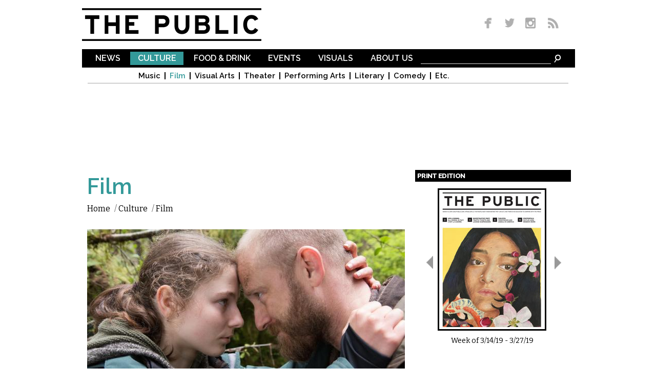

--- FILE ---
content_type: text/html; charset=utf-8
request_url: http://www.dailypublic.com/articles/07102018/leave-no-trace-three-identical-strangers?page=0%2C0%2C0%2C0%2C0%2C0%2C0%2C0%2C0%2C0%2C0%2C0%2C0%2C0%2C0%2C0%2C0%2C0%2C0%2C0%2C0%2C0%2C0%2C0%2C0%2C0%2C0%2C0%2C0%2C0%2C0%2C0%2C0%2C0%2C0%2C0%2C0%2C0%2C0%2C0%2C0%2C0%2C0%2C0%2C0%2C0%2C0%2C0%2C0%2C0%2C0%2C0%2C0%2C0%2C0%2C0%2C0%2C0%2C0%2C0%2C0%2C0%2C0%2C0%2C0%2C0%2C0%2C0%2C0%2C0%2C0%2C0%2C0%2C0%2C0%2C0%2C0%2C0%2C0%2C0%2C0%2C0%2C0%2C0%2C0%2C0%2C0%2C0%2C0%2C0%2C0%2C0%2C0%2C0%2C0%2C0%2C0%2C0%2C0%2C0%2C2
body_size: 11924
content:
<!DOCTYPE html>
<html lang="en" dir="ltr">
<head>
  <meta http-equiv="Content-Type" content="text/html; charset=utf-8" />
<link rel="shortcut icon" href="http://www.dailypublic.com/favicon.ico" type="image/vnd.microsoft.icon" />
<meta property="fb:app_id" content="1489056514690387" />
<link rel="shortlink" href="/node/8290" />
<meta name="description" content="A film about a father and daughter living off the grid, a documentary about celebrity triplets separated at birth." />
<meta name="generator" content="Drupal 7 (http://drupal.org)" />
<link rel="image_src" href="http://www.dailypublic.com/sites/default/files/2018/Jul/primary_Leave.jpg" />
<link rel="canonical" href="http://www.dailypublic.com/articles/07102018/leave-no-trace-three-identical-strangers" />
<meta property="og:site_name" content="The Public" />
<meta property="og:type" content="article" />
<meta property="og:title" content="Leave No Trace, Three Identical Strangers" />
<meta property="og:url" content="http://www.dailypublic.com/articles/07102018/leave-no-trace-three-identical-strangers" />
<meta property="og:description" content="A film about a father and daughter living off the grid, a documentary about celebrity triplets separated at birth." />
<meta property="og:updated_time" content="2018-07-11T08:28:47-04:00" />
<meta property="og:image" content="http://www.dailypublic.com/sites/default/files/2018/Jul/primary_Leave.jpg" />
<meta name="twitter:card" content="summary" />
<meta name="twitter:url" content="http://www.dailypublic.com/articles/07102018/leave-no-trace-three-identical-strangers" />
<meta name="twitter:title" content="Leave No Trace, Three Identical Strangers" />
<meta name="twitter:description" content="A film about a father and daughter living off the grid, a documentary about celebrity triplets separated at birth." />
<meta name="twitter:image:src" content="http://www.dailypublic.com/sites/default/files/2018/Jul/primary_Leave.jpg" />
<meta property="article:published_time" content="2018-07-10T16:39:37-04:00" />
<meta property="article:modified_time" content="2018-07-11T08:28:47-04:00" />
<meta itemprop="description" content="A film about a father and daughter living off the grid, a documentary about celebrity triplets separated at birth." />
<meta itemprop="name" content="Leave No Trace, Three Identical Strangers" />
    <title>Leave No Trace, Three Identical Strangers | The Public</title>  
    <link type="text/css" rel="stylesheet" href="http://www.dailypublic.com/sites/default/files/css/css_xE-rWrJf-fncB6ztZfd2huxqgxu4WO-qwma6Xer30m4.css" media="all" />
<link type="text/css" rel="stylesheet" href="http://www.dailypublic.com/sites/default/files/css/css_n8mupp8eTx4juAX0wyouN4UiTmjvBbN50TT_yy0NRpc.css" media="all" />
<link type="text/css" rel="stylesheet" href="http://www.dailypublic.com/sites/default/files/css/css_gZmcRGuW3EmKLsOuarWT9thmBg_-5QrEA6hUcrRvEnU.css" media="all" />
<link type="text/css" rel="stylesheet" href="http://www.dailypublic.com/sites/default/files/css/css_ssGkd45kXk0Seq7Fiu5UtNdK7zci_rQPOViKSKSxiXc.css" media="all" />
<link type="text/css" rel="stylesheet" href="http://fonts.googleapis.com/css?family=Bitter:regular|Raleway:300,600,800&amp;subset=latin-ext,latin" media="all" />
<link type="text/css" rel="stylesheet" href="http://www.dailypublic.com/sites/default/files/css/css_XA9LUN3WQxUW4TLVQS0iYQiF6taByd04jVef6keWWdk.css" media="all" />
<link type="text/css" rel="stylesheet" href="http://www.dailypublic.com/sites/default/files/css/css_KCNZ7YudgplVMn0e5YXrEptF8K7nkEFZt5Yrs5EjYM0.css" media="all" />
  <script type="text/javascript" src="https://ajax.googleapis.com/ajax/libs/jquery/1.7.1/jquery.min.js"></script>
<script type="text/javascript">
<!--//--><![CDATA[//><!--
window.jQuery || document.write("<script src='/sites/all/modules/jquery_update/replace/jquery/1.7/jquery.min.js'>\x3C/script>")
//--><!]]>
</script>
<script type="text/javascript" src="http://www.dailypublic.com/sites/default/files/js/js_IkgOrrVZK1UTp2HktvFi5vo1g7b25Muyr5GoySikuic.js"></script>
<script type="text/javascript" src="http://www.dailypublic.com/sites/default/files/js/js_9PoCIpaBdXzAfwjeoO2ibi_TtEs6jMROpVOwk-_WIBw.js"></script>
<script type="text/javascript" src="http://www.dailypublic.com/sites/default/files/js/js_UoK2MO2I663zEGVOVgGe-03vRj8vcrCHyVNVVkpTVp0.js"></script>
<script type="text/javascript" src="http://www.dailypublic.com/sites/default/files/js/js_wADqrksbLjpADrEP1u4pHYthtl35__ZprOG3i8_l2SE.js"></script>
<script type="text/javascript" src="http://www.dailypublic.com/sites/all/modules/lightbox2/js/lightbox.js?1768611954"></script>
<script type="text/javascript" src="http://www.dailypublic.com/sites/default/files/js/js_ySlx5p5bIoD4pvqAXyJoxlhdVjZlCNR1SeHcaSiUfQA.js"></script>
<script type="text/javascript">
<!--//--><![CDATA[//><!--
(function(i,s,o,g,r,a,m){i["GoogleAnalyticsObject"]=r;i[r]=i[r]||function(){(i[r].q=i[r].q||[]).push(arguments)},i[r].l=1*new Date();a=s.createElement(o),m=s.getElementsByTagName(o)[0];a.async=1;a.src=g;m.parentNode.insertBefore(a,m)})(window,document,"script","//www.google-analytics.com/analytics.js","ga");ga("create", "UA-56250096-1", {"cookieDomain":"auto"});ga("set", "anonymizeIp", true);ga('require', 'displayfeatures');ga("send", "pageview");
//--><!]]>
</script>
<script type="text/javascript" src="http://www.dailypublic.com/sites/default/files/js/js_VH5BAh4yKQRji3908zXxKd4OYLTi4nYB_gUlAs7XPps.js"></script>
<script type="text/javascript" src="http://www.dailypublic.com/sites/default/files/js/js_uwrfBOJCFVq42muTMjrq2bD-RUh8NNq_fZRTb6dsNb4.js"></script>
<script type="text/javascript">
<!--//--><![CDATA[//><!--
jQuery.extend(Drupal.settings, {"basePath":"\/","pathPrefix":"","ajaxPageState":{"theme":"the_public","theme_token":"9JDG5wvCvwSTBuD7yFy_JjKDGLm9gamlpGkTd_3g2oQ","jquery_version":"1.7","js":{"https:\/\/ajax.googleapis.com\/ajax\/libs\/jquery\/1.7.1\/jquery.min.js":1,"0":1,"misc\/jquery.once.js":1,"misc\/drupal.js":1,"sites\/all\/modules\/jquery_update\/replace\/ui\/external\/jquery.cookie.js":1,"sites\/all\/modules\/jquery_update\/replace\/misc\/jquery.form.min.js":1,"misc\/ajax.js":1,"sites\/all\/modules\/jquery_update\/js\/jquery_update.js":1,"sites\/all\/modules\/responsive_dropdown_menus\/theme\/responsive-dropdown-menus.js":1,"sites\/all\/modules\/lightbox2\/js\/auto_image_handling.js":1,"sites\/all\/modules\/lightbox2\/js\/lightbox.js":1,"sites\/all\/modules\/views\/js\/base.js":1,"misc\/progress.js":1,"sites\/all\/modules\/views\/js\/ajax_view.js":1,"sites\/all\/modules\/google_analytics\/googleanalytics.js":1,"1":1,"sites\/all\/libraries\/superfish\/jquery.hoverIntent.minified.js":1,"sites\/all\/libraries\/superfish\/sftouchscreen.js":1,"sites\/all\/libraries\/superfish\/supposition.js":1,"sites\/all\/libraries\/superfish\/superfish.js":1,"sites\/all\/modules\/superfish\/superfish.js":1,"sites\/all\/themes\/omega\/omega\/js\/jquery.formalize.js":1,"sites\/all\/themes\/omega\/omega\/js\/omega-mediaqueries.js":1,"sites\/all\/themes\/omega\/omega\/js\/omega-equalheights.js":1},"css":{"modules\/system\/system.base.css":1,"modules\/system\/system.menus.css":1,"modules\/system\/system.messages.css":1,"modules\/system\/system.theme.css":1,"sites\/all\/modules\/date\/date_api\/date.css":1,"sites\/all\/modules\/date\/date_popup\/themes\/datepicker.1.7.css":1,"sites\/all\/modules\/date\/date_repeat_field\/date_repeat_field.css":1,"modules\/field\/theme\/field.css":1,"modules\/node\/node.css":1,"sites\/all\/modules\/responsive_dropdown_menus\/theme\/responsive-dropdown-menus.css":1,"modules\/user\/user.css":1,"sites\/all\/modules\/views\/css\/views.css":1,"sites\/all\/modules\/ckeditor\/css\/ckeditor.css":1,"sites\/all\/modules\/ctools\/css\/ctools.css":1,"sites\/all\/modules\/lightbox2\/css\/lightbox.css":1,"sites\/all\/modules\/panels\/css\/panels.css":1,"sites\/all\/modules\/typogrify\/typogrify.css":1,"sites\/all\/modules\/relevant_content\/relevant_content.css":1,"sites\/all\/libraries\/superfish\/css\/superfish.css":1,"sites\/all\/libraries\/superfish\/css\/superfish-navbar.css":1,"sites\/all\/themes\/omega\/alpha\/css\/alpha-reset.css":1,"sites\/all\/themes\/omega\/alpha\/css\/alpha-mobile.css":1,"sites\/all\/themes\/omega\/alpha\/css\/alpha-alpha.css":1,"sites\/all\/themes\/omega\/omega\/css\/formalize.css":1,"sites\/all\/themes\/omega\/omega\/css\/omega-text.css":1,"sites\/all\/themes\/omega\/omega\/css\/omega-branding.css":1,"sites\/all\/themes\/omega\/omega\/css\/omega-menu.css":1,"sites\/all\/themes\/omega\/omega\/css\/omega-forms.css":1,"sites\/all\/themes\/omega\/omega\/css\/omega-visuals.css":1,"sites\/default\/files\/fontyourface\/font.css":1,"http:\/\/fonts.googleapis.com\/css?family=Bitter:regular|Raleway:300,600,800\u0026subset=latin-ext,latin":1,"sites\/all\/themes\/the_public\/css\/global.css":1,"sites\/all\/themes\/omega\/alpha\/css\/grid\/alpha_default\/normal\/alpha-default-normal-12.css":1}},"lightbox2":{"rtl":0,"file_path":"\/(\\w\\w\/)public:\/","default_image":"\/sites\/all\/modules\/lightbox2\/images\/brokenimage.jpg","border_size":10,"font_color":"000","box_color":"fff","top_position":"","overlay_opacity":"0.8","overlay_color":"000","disable_close_click":1,"resize_sequence":0,"resize_speed":400,"fade_in_speed":400,"slide_down_speed":600,"use_alt_layout":0,"disable_resize":0,"disable_zoom":0,"force_show_nav":0,"show_caption":1,"loop_items":1,"node_link_text":"View Image Details","node_link_target":0,"image_count":"Image !current of !total","video_count":"Video !current of !total","page_count":"Page !current of !total","lite_press_x_close":"press \u003Ca href=\u0022#\u0022 onclick=\u0022hideLightbox(); return FALSE;\u0022\u003E\u003Ckbd\u003Ex\u003C\/kbd\u003E\u003C\/a\u003E to close","download_link_text":"","enable_login":false,"enable_contact":false,"keys_close":"c x 27","keys_previous":"p 37","keys_next":"n 39","keys_zoom":"z","keys_play_pause":"32","display_image_size":"original","image_node_sizes":"(\\.thumbnail)","trigger_lightbox_classes":"","trigger_lightbox_group_classes":"img.thumbnail, img.image-thumbnail","trigger_slideshow_classes":"","trigger_lightframe_classes":"","trigger_lightframe_group_classes":"","custom_class_handler":0,"custom_trigger_classes":"","disable_for_gallery_lists":1,"disable_for_acidfree_gallery_lists":true,"enable_acidfree_videos":true,"slideshow_interval":5000,"slideshow_automatic_start":true,"slideshow_automatic_exit":true,"show_play_pause":true,"pause_on_next_click":false,"pause_on_previous_click":true,"loop_slides":false,"iframe_width":600,"iframe_height":400,"iframe_border":1,"enable_video":0},"views":{"ajax_path":"\/views\/ajax","ajaxViews":{"views_dom_id:56dfacde51c08c7138802bcfb9c5cce3":{"view_name":"magazine_covers","view_display_id":"block","view_args":"","view_path":"node\/8290","view_base_path":null,"view_dom_id":"56dfacde51c08c7138802bcfb9c5cce3","pager_element":"100"}}},"responsive_dropdown_menus":{"main-menu":"Main menu","management":"Management","navigation":"Navigation","user-menu":"User menu"},"googleanalytics":{"trackOutbound":1,"trackMailto":1,"trackDownload":1,"trackDownloadExtensions":"7z|aac|arc|arj|asf|asx|avi|bin|csv|doc(x|m)?|dot(x|m)?|exe|flv|gif|gz|gzip|hqx|jar|jpe?g|js|mp(2|3|4|e?g)|mov(ie)?|msi|msp|pdf|phps|png|ppt(x|m)?|pot(x|m)?|pps(x|m)?|ppam|sld(x|m)?|thmx|qtm?|ra(m|r)?|sea|sit|tar|tgz|torrent|txt|wav|wma|wmv|wpd|xls(x|m|b)?|xlt(x|m)|xlam|xml|z|zip"},"superfish":{"1":{"id":"1","sf":{"pathClass":"active-trail","animation":{"opacity":"show","width":"show"},"speed":"\u0027fast\u0027","autoArrows":false,"dropShadows":false,"disableHI":false},"plugins":{"touchscreen":{"mode":"useragent_predefined"},"supposition":true,"bgiframe":false}}},"omega":{"layouts":{"primary":"normal","order":["normal"],"queries":{"normal":"all and (min-width: 980px) and (min-device-width: 980px), all and (max-device-width: 1024px) and (min-width: 1024px) and (orientation:landscape)"}}}});
//--><!]]>
</script>
  <meta name="viewport" content="width=980">
  <!--[if lt IE 9]><script src="http://html5shiv.googlecode.com/svn/trunk/html5.js"></script><![endif]-->
  
	<script type='text/javascript'>
	var googletag = googletag || {};
	googletag.cmd = googletag.cmd || [];
	(function() {
	var gads = document.createElement('script');
	gads.async = true;
	gads.type = 'text/javascript';
	var useSSL = 'https:' == document.location.protocol;
	gads.src = (useSSL ? 'https:' : 'http:') +
	'//www.googletagservices.com/tag/js/gpt.js';
	var node = document.getElementsByTagName('script')[0];
	node.parentNode.insertBefore(gads, node);
	})();
	</script>
	 
	<script type='text/javascript'>
	googletag.cmd.push(function() {
    googletag.defineSlot('/93965813/footer_super', [970, 90], 'div-gpt-ad-1428461407571-0').addService(googletag.pubads());
	googletag.defineSlot('/93965813/lower_medium_rectangle', [300, 250], 'div-gpt-ad-1416862288077-1').addService(googletag.pubads());
	googletag.defineSlot('/93965813/super_leaderboard', [970, 90], 'div-gpt-ad-1416862288077-2').addService(googletag.pubads());
	googletag.defineSlot('/93965813/upper_medium_rectangle', [300, 250], 'div-gpt-ad-1416862288077-3').addService(googletag.pubads());
	googletag.pubads().enableSingleRequest();
	googletag.enableServices();
	});
	</script>

</head>
<body class="html not-front not-logged-in page-node page-node- page-node-8290 node-type-article context-articles">
<div id="site_wrapper">
  <div id="skip-link">
    <a href="#main-content" class="element-invisible element-focusable">Skip to main content</a>
  </div>
    <div class="page clearfix" id="page">
      <header id="section-header" class="section section-header">
  <div id="zone-user-wrapper" class="zone-wrapper zone-user-wrapper clearfix">  
  <div id="zone-user" class="zone zone-user clearfix container-12">
    <div class="grid-5 region region-user-first" id="region-user-first">
  <div class="region-inner region-user-first-inner">
    <div class="block block-block block-1 block-block-1 odd block-without-title" id="block-block-1">
  <div class="block-inner clearfix">
                
    <div class="content clearfix">
      <p><a href="/" title="The Public Homepage"><img alt="The Public" border="0" height="64" id="header_logo" src="/sites/all/themes/the_public/images/header_logo.gif" title="The Public Homepage" width="350" /></a></p>
    </div>
  </div>
</div>  </div>
</div><div class="grid-3 prefix-4 region region-user-second" id="region-user-second">
  <div class="region-inner region-user-second-inner">
    <div class="block block-block block-2 block-block-2 odd block-without-title" id="block-block-2">
  <div class="block-inner clearfix">
                
    <div class="content clearfix">
      <div id="header_social_icons"><a href="https://www.facebook.com/pages/The-Public/547945485335903" target="_blank" title="Like us on Facebook"><img border="0" height="26" src="/sites/all/themes/the_public/images/social_media_fb.png" width="36" /></a> <a href="http://www.twitter.com/PublicBFLO" target="_blank" title="Follow us on Twitter"><img border="0" height="26" src="/sites/all/themes/the_public/images/social_media_twitter.png" width="35" /></a> <a href="http://instagram.com/PublicBFLO" target="_blank" title="Follow us on Instagram"><img border="0" height="26" src="/sites/all/themes/the_public/images/social_media_insta.png" width="39" /></a> <a href="/rss.xml" target="_blank" title="Subscribe to RSS"><img border="0" height="26" src="/sites/all/themes/the_public/images/social_media_rss.png" width="34" /></a></div>    </div>
  </div>
</div>  </div>
</div>  </div>
</div><div id="zone-branding-wrapper" class="zone-wrapper zone-branding-wrapper clearfix">  
  <div id="zone-branding" class="zone zone-branding clearfix container-12">
    <div class="grid-12 suffix-1 prefix-1 region region-main-menu" id="region-main-menu">
  <div class="region-inner region-main-menu-inner">
    <div class="block block-block block-9 block-block-9 odd block-without-title" id="block-block-9">
  <div class="block-inner clearfix">
                
    <div class="content clearfix">
      <form accept-charset="UTF-8" action="/search" id="menubar_search" method="get"><input name="search_api_views_fulltext_op" type="hidden" value="AND" /><input name="sort_bef_combine" type="hidden" value="search_api_relevance DESC" /><input id="menubar_text_box" maxlength="128" name="search_api_views_fulltext" size="30" type="text" value="" /><input class="form-submit" id="menubar_search_button" name="submit" type="image" border="0" alt="Search" src="/sites/all/themes/the_public/images/search_icon.gif" /> </form>
    </div>
  </div>
</div><div class="block block-superfish block-1 block-superfish-1 even block-without-title" id="block-superfish-1">
  <div class="block-inner clearfix">
                
    <div class="content clearfix">
      <ul id="superfish-1" class="menu sf-menu sf-main-menu sf-navbar sf-style-none sf-total-items-6 sf-parent-items-6 sf-single-items-0"><li id="menu-492-1" class="first odd sf-item-1 sf-depth-1 sf-total-children-6 sf-parent-children-0 sf-single-children-6 menuparent"><a href="/sections/news" title="News" class="sf-depth-1 menuparent">News</a><ul><li id="menu-493-1" class="first odd sf-item-1 sf-depth-2 sf-no-children"><a href="/sections/news/local" title="Local" class="sf-depth-2">Local</a></li><li id="menu-494-1" class="middle even sf-item-2 sf-depth-2 sf-no-children"><a href="/sections/news/national" title="National" class="sf-depth-2">National</a></li><li id="menu-495-1" class="middle odd sf-item-3 sf-depth-2 sf-no-children"><a href="/sections/news/state" title="State" class="sf-depth-2">State</a></li><li id="menu-496-1" class="middle even sf-item-4 sf-depth-2 sf-no-children"><a href="/sections/news/abroad" title="Abroad" class="sf-depth-2">Abroad</a></li><li id="menu-728-1" class="middle odd sf-item-5 sf-depth-2 sf-no-children"><a href="/sections/news/commentary" title="Commentary" class="sf-depth-2">Commentary</a></li><li id="menu-1248-1" class="last even sf-item-6 sf-depth-2 sf-no-children"><a href="/sections/sports" title="Sports" class="sf-depth-2">Sports</a></li></ul></li><li id="menu-497-1" class="active-trail middle even sf-item-2 sf-depth-1 sf-total-children-8 sf-parent-children-0 sf-single-children-8 menuparent"><a href="/sections/culture" title="Culture" class="sf-depth-1 menuparent">Culture</a><ul><li id="menu-498-1" class="first odd sf-item-1 sf-depth-2 sf-no-children"><a href="/sections/culture/music" title="Music" class="sf-depth-2">Music</a></li><li id="menu-499-1" class="active-trail middle even sf-item-2 sf-depth-2 sf-no-children"><a href="/sections/culture/film" title="Film" class="sf-depth-2">Film</a></li><li id="menu-500-1" class="middle odd sf-item-3 sf-depth-2 sf-no-children"><a href="/sections/culture/visual-arts" title="Visual Arts" class="sf-depth-2">Visual Arts</a></li><li id="menu-501-1" class="middle even sf-item-4 sf-depth-2 sf-no-children"><a href="/sections/culture/theater" title="Theater" class="sf-depth-2">Theater</a></li><li id="menu-502-1" class="middle odd sf-item-5 sf-depth-2 sf-no-children"><a href="/sections/culture/performing-arts" title="Performing Arts" class="sf-depth-2">Performing Arts</a></li><li id="menu-503-1" class="middle even sf-item-6 sf-depth-2 sf-no-children"><a href="/sections/culture/literary" title="Literary" class="sf-depth-2">Literary</a></li><li id="menu-1249-1" class="middle odd sf-item-7 sf-depth-2 sf-no-children"><a href="/sections/comedy" title="Comedy" class="sf-depth-2">Comedy</a></li><li id="menu-504-1" class="last even sf-item-8 sf-depth-2 sf-no-children"><a href="/sections/culture/etc" title="Etc." class="sf-depth-2">Etc.</a></li></ul></li><li id="menu-505-1" class="middle odd sf-item-3 sf-depth-1 sf-total-children-3 sf-parent-children-0 sf-single-children-3 menuparent"><a href="/sections/food-drink" title="Food &amp; Drink" class="sf-depth-1 menuparent">Food &amp; Drink</a><ul><li id="menu-506-1" class="first odd sf-item-1 sf-depth-2 sf-no-children"><a href="/sections/food-drink/reviews" title="Reviews" class="sf-depth-2">Reviews</a></li><li id="menu-507-1" class="middle even sf-item-2 sf-depth-2 sf-no-children"><a href="/sections/food-drink/food" title="Food" class="sf-depth-2">Food</a></li><li id="menu-508-1" class="last odd sf-item-3 sf-depth-2 sf-no-children"><a href="/sections/food-drink/drink" title="Drink" class="sf-depth-2">Drink</a></li></ul></li><li id="menu-509-1" class="middle even sf-item-4 sf-depth-1 sf-total-children-7 sf-parent-children-0 sf-single-children-7 menuparent"><a href="/sections/events" title="Events" class="sf-depth-1 menuparent">Events</a><ul><li id="menu-511-1" class="first odd sf-item-1 sf-depth-2 sf-no-children"><a href="/sections/events/music" title="Music" class="sf-depth-2">Music</a></li><li id="menu-512-1" class="middle even sf-item-2 sf-depth-2 sf-no-children"><a href="/sections/events/visual-arts" title="Visual Arts" class="sf-depth-2">Visual Arts</a></li><li id="menu-513-1" class="middle odd sf-item-3 sf-depth-2 sf-no-children"><a href="/sections/events/theater" title="Theater" class="sf-depth-2">Theater</a></li><li id="menu-731-1" class="middle even sf-item-4 sf-depth-2 sf-no-children"><a href="/sections/events/performing-arts" title="Performing Arts" class="sf-depth-2">Performing Arts</a></li><li id="menu-514-1" class="middle odd sf-item-5 sf-depth-2 sf-no-children"><a href="/sections/events/literary" title="Literary" class="sf-depth-2">Literary</a></li><li id="menu-1251-1" class="middle even sf-item-6 sf-depth-2 sf-no-children"><a href="/sections/events/comedy" title="Comedy" class="sf-depth-2">Comedy</a></li><li id="menu-515-1" class="last odd sf-item-7 sf-depth-2 sf-no-children"><a href="/sections/events/etc" title="Etc." class="sf-depth-2">Etc.</a></li></ul></li><li id="menu-516-1" class="middle odd sf-item-5 sf-depth-1 sf-total-children-3 sf-parent-children-0 sf-single-children-3 menuparent"><a href="/sections/visuals" title="Visuals" class="sf-depth-1 menuparent">Visuals</a><ul><li id="menu-517-1" class="first odd sf-item-1 sf-depth-2 sf-no-children"><a href="/sections/visuals/art" title="Art" class="sf-depth-2">Art</a></li><li id="menu-518-1" class="middle even sf-item-2 sf-depth-2 sf-no-children"><a href="/sections/visuals/photos" title="Photos" class="sf-depth-2">Photos</a></li><li id="menu-519-1" class="last odd sf-item-3 sf-depth-2 sf-no-children"><a href="/sections/visuals/comics" title="Comics" class="sf-depth-2">Comics</a></li></ul></li><li id="menu-386-1" class="last even sf-item-6 sf-depth-1 sf-total-children-4 sf-parent-children-0 sf-single-children-4 menuparent"><a href="/content/about-us" title="" class="sf-depth-1 menuparent">About Us</a><ul><li id="menu-434-1" class="first odd sf-item-1 sf-depth-2 sf-no-children"><a href="/content/who-we-are" title="" class="sf-depth-2">Who We Are</a></li><li id="menu-433-1" class="middle even sf-item-2 sf-depth-2 sf-no-children"><a href="/content/distribution" title="" class="sf-depth-2">Distribution</a></li><li id="menu-435-1" class="middle odd sf-item-3 sf-depth-2 sf-no-children"><a href="/content/contact" title="" class="sf-depth-2">Contact</a></li><li id="menu-436-1" class="last even sf-item-4 sf-depth-2 sf-no-children"><a href="/content/advertise" title="" class="sf-depth-2">Advertise</a></li></ul></li></ul>    </div>
  </div>
</div>	<div id="main_menu_bottom_border"></div>
  </div>
</div><div class="grid-12 region region-super-leaderboard" id="region-super-leaderboard">
  <div class="region-inner region-super-leaderboard-inner">
    <div class="block block-block block-4 block-block-4 odd block-without-title" id="block-block-4">
  <div class="block-inner clearfix">
                
    <div class="content clearfix">
      <p>
<!-- Super Leaderboard -->
<div id='div-gpt-ad-1416862288077-2' style='width:970px; height:90px;'>
<script type='text/javascript'>
googletag.cmd.push(function() { googletag.display('div-gpt-ad-1416862288077-2'); });
</script>
</div>
</p>
    </div>
  </div>
</div>  </div>
</div>  </div>
</div></header>    
      <section id="section-content" class="section section-content">
  <div id="zone-content-wrapper" class="zone-wrapper zone-content-wrapper clearfix">  
  <div id="zone-content" class="zone zone-content clearfix container-12">    
        
        <div class="grid-8 region region-content" id="region-content">
  <div class="region-inner region-content-inner">
    <a id="main-content"></a>
                        <div class="block block-system block-main block-system-main odd block-without-title" id="block-system-main">
  <div class="block-inner clearfix">
                
    <div class="content clearfix">
      
<article class="node node-article node-published node-not-promoted node-not-sticky author-geoff odd clearfix" id="node-article-8290">
            
  
  <div class="content clearfix">
    		  
		  <div id="article_section" class="culture">Film</div>
	
		  <div id="breadcrumb" class="clearfix"><ul class="breadcrumb"><li class="depth-1 odd first"><a href="/">Home</a></li>/ <li class="depth-2 even"><a href="/sections/culture" title="Culture">Culture</a></li>/ <li class="depth-3 odd last"><a href="/sections/culture/film" title="Film">Film</a></li></ul></div>

<div class="field field-name-field-lead-image field-type-image field-label-hidden">
    <div class="field-items">
    
        
      <div class="field-item even">
<a href="http://www.dailypublic.com/sites/default/files/2018/Jul/primary_Leave.jpg" rel="lightbox[8290][Thomasin McKenzie and Ben Foster in Leave No Trace.
]" title="Thomasin McKenzie and Ben Foster in Leave No Trace.
"><img src="http://www.dailypublic.com/sites/default/files/styles/full_width/public/2018/Jul/primary_Leave.jpg?itok=QxHgaW_y" width="620" height="349" alt="Thomasin McKenzie and Ben Foster in Leave No Trace.
" title="Thomasin McKenzie and Ben Foster in Leave No Trace.
" /></a><div class="image-field-caption">
  <em>Thomasin McKenzie and Ben Foster in </em>Leave No Trace<em>.</em>    	<div id="image-field-caption-underline"></div>
  </div>
</div>
      </div>
</div>		  <div id="article_thumbnails_box">
	  		 		  </div>

		  <header>
		    <h2 id="article_title">Leave No Trace, Three Identical Strangers</h2>
		  </header>

		  <div id="addthis_block">
		  	  <script type="text/javascript" src="//s7.addthis.com/js/300/addthis_widget.js#pubid=ra-54444f5e360b651f" async></script>
			  <div class="addthis_sharing_toolbox"></div>
		  </div>
		 
		  
		  		  
		  <div id="article_byline">
		   by <div class="field field-name-field-author field-type-taxonomy-term-reference field-label-hidden"><div class="field-items"><div class="field-item even"><a href="/authors/m-faust">M. Faust</a></div></div></div> / Jul. 11, 2018 8am EST
		  </div>

		  
	<div class="field field-name-body field-type-text-with-summary field-label-hidden"><div class="field-items"><div class="field-item even"><p>What kind of parent would chose to remove a child from the benefits of civilization for a life “off the grid,” living in the woods and foraging for food and shelter? You may recall that as the plot of 2016’s <em>Captain Fantastic</em>, starring Viggo Mortensen as a man who takes his wife and six children into the forest to teach them self-reliance and to keep them safe form the corrosive effects of modern&nbsp;culture.</p>

<p>That bunch lived in luxury compared to Will (Ben Foster) and Tom (Thomasin McKenzie), the father and teenaged daughter we follow in <em>Leave No Trace. </em>At first they look like they could be on a camping vacation in the Pacific Northwest, albeit a particularly bare-bones one. But as we observe their life in the woods, we see evidence that they’ve been here for more than a weekend: Tom saves the shells from an egg to make a border for an herb garden. Will occasionally barks “Drill!,” at which point the two practice running and&nbsp;hiding.</p>

<p>Who Will thinks they might need to hide from isn’t clear. But one day he listens to the noises around them and says, “Drill—for real.” They are corralled and taken to the nearby city of Portland, where well-meaning social workers try to decide what to do with&nbsp;them.</p>

<p>“Your father needs to provide you with a home,” Tom is told, to which she replies, “He did.” She doesn’t see themselves as having been homeless if they made their own choice where to&nbsp;live.</p>

<p>Loosely adapted from the novel <em>My Abandonment </em>by Peter Rock, <em>Leave No Trace </em>was directed by Debra Granik, whose last fiction feature was <em>Winter’s Bone </em>(2010). As in that movie, which starred Jennifer Lawrence as an Ozark girl at odds with her environment, Granik is observational: As much as possible, she wants to explore the way these outsiders live without being judgmental. There are some clues to the roots of Will’s dysfunction—he’s a veteran who gets PTSD medication, and my guess is that his wife committed suicide. But while the movie’s steady pacing and first-rate acting keep us interested through a running time of close to two hours, it would have been nice to get a little more insight into Will’s trauma than we ever receive. (The mere fact that he is played by Ben Foster is not quite&nbsp;enough.)</p>

<p>(N. B. Fans of the American folk music scene will want to keep an eye out for an extremely rare appearance by Michael Hurley singing at a&nbsp;campfire.)</p>

<p class="rtecenter">***</p>

<p><img alt="" src="/sites/default/files/attachments/2018/Jul/180619141701-three-identical-strangers-exlarge-169.jpg" style="width: 620px; height: 348px; margin-top: 10px; margin-bottom: 10px;" /></p>

<p>“I opened the door, and there I was,” says Bobby Shafran of the first time he met Eddy Galland, when both of them were 19. The shock of recognition was due to the fact that they were identical twins who never, until that moment, knew the other existed. How they came to find out about each other is an utterly implausible but true coincidence that the documentary <em>Three Identical Strangers </em>takes its opening scenes spinning&nbsp;out.</p>

<p>The more perspicacious among you are doubtless saying to yourselves, “Wait a minute, <em>three </em>strangers?” That’s right. The reunion of the Long Island twins in 1980 was widely covered in the local newspaper, which is how they and a fellow named David Kellman learned that they were triplets. That’s when the media really hit the story. The brothers got matching outfits, went on Phil Donahue and cameo’d in a Madonna movie, partied as hard as the milieu permitted, and opened a Manhattan steakhouse called—what&nbsp;else?—Triplets.</p>

<p>That’s the first 20 or so minutes of the movie, which captures the giddy media fervor that propelled the incident to the public consciousness. But 20 minutes of an ingratiating anecdote do not a documentary make, and where <em>Three Identical Strangers </em>goes from there is anything but fun. It’s not my place to give away details, but the story involves a shady adoption agency and a psychologist who, despite having been a Holocaust survivor, ran a program that one brother calls “real Nazi&nbsp;shit.”</p>

<p>With an eye on what brings audiences in to see a documentary these days, director Tim Wardle has carefully fashioned his material with the structure of a thriller—at least, as best he could. The problem, which stopped the project when it was in the hands of other filmmakers, is that it doesn’t have a satisfying conclusion. All of the parties who would be in a position to clarify what happened are dead, and while there are substantial amounts of research material, they are in a sealed archive in a Yale library, restricted until 2066. (Subtle attempts in the final reel to demonize an elderly man who had nothing to do with the project leave a bad taste.) If the success of this film leads, as it should, to the opening of those boxes at Yale, I’m sure they’ll give Wardle the material to finish the&nbsp;tale.</p>

<hr /><p><strong><span style="color:#006400;"><span style="font-size:20px;">TRAILERS:</span></span></strong></p>

<p> </p>

<p><iframe allow="autoplay; encrypted-media" allowfullscreen="" frameborder="0" height="348" src="https://www.youtube.com/embed/_07ktacEGo8" width="620"></iframe></p>

<p> </p>

<p> </p>

<p><iframe allow="autoplay; encrypted-media" allowfullscreen="" frameborder="0" height="348" src="https://www.youtube.com/embed/uM5TQ4f7ycw" width="620"></iframe></p>
</div></div></div>  </div>

  <div class="clearfix">
          <nav class="links node-links clearfix"></nav>
        

  	  	<div id="facebook_comments">
	  	<h2 class="block-title">COMMENTS</h2>
      	<div id="fb-root"></div>
<script>(function(d, s, id) {
  var js, fjs = d.getElementsByTagName(s)[0];
  if (d.getElementById(id)) {return;}
  js = d.createElement(s); js.id = id;
  js.src = "//connect.facebook.net/en_US/all.js#xfbml=1";
  fjs.parentNode.insertBefore(js, fjs);
}(document, "script", "facebook-jssdk"));</script>
<div class="fb-comments" data-href="http://www.dailypublic.com/articles/07102018/leave-no-trace-three-identical-strangers" data-num-posts="15" data-width="620" data-colorscheme="light"></div>  	</div>
   	  </div>

</article>
    </div>
  </div>
</div>      </div>
</div>



<aside class="grid-4 region region-sidebar-second" id="region-sidebar-second">
  <div class="region-inner region-sidebar-second-inner">
    <section class="block block-views block-magazine-covers-block block-views-magazine-covers-block odd" id="block-views-magazine-covers-block">
  <div class="block-inner clearfix">
              <h2 class="block-title">Print Edition</h2>
            
    <div class="content clearfix">
      <div class="view view-magazine-covers view-id-magazine_covers view-display-id-block view-dom-id-56dfacde51c08c7138802bcfb9c5cce3">
        
  
  
      <h2 class="element-invisible">Pages</h2><div class="item-list"><ul class="pager clearfix"><li class="pager-first first"><a href="/articles/07102018/leave-no-trace-three-identical-strangers?page=0%2C0%2C0%2C0%2C0%2C0%2C0%2C0%2C0%2C0%2C0%2C0%2C0%2C0%2C0%2C0%2C0%2C0%2C0%2C0%2C0%2C0%2C0%2C0%2C0%2C0%2C0%2C0%2C0%2C0%2C0%2C0%2C0%2C0%2C0%2C0%2C0%2C0%2C0%2C0%2C0%2C0%2C0%2C0%2C0%2C0%2C0%2C0%2C0%2C0%2C0%2C0%2C0%2C0%2C0%2C0%2C0%2C0%2C0%2C0%2C0%2C0%2C0%2C0%2C0%2C0%2C0%2C0%2C0%2C0%2C0%2C0%2C0%2C0%2C0%2C0%2C0%2C0%2C0%2C0%2C0%2C0%2C0%2C0%2C0%2C0%2C0%2C0%2C0%2C0%2C0%2C0%2C0%2C0%2C0%2C0%2C0%2C0%2C0%2C0%2C0"></a></li><li class="pager-previous"><a href="/articles/07102018/leave-no-trace-three-identical-strangers?page=0%2C0%2C0%2C0%2C0%2C0%2C0%2C0%2C0%2C0%2C0%2C0%2C0%2C0%2C0%2C0%2C0%2C0%2C0%2C0%2C0%2C0%2C0%2C0%2C0%2C0%2C0%2C0%2C0%2C0%2C0%2C0%2C0%2C0%2C0%2C0%2C0%2C0%2C0%2C0%2C0%2C0%2C0%2C0%2C0%2C0%2C0%2C0%2C0%2C0%2C0%2C0%2C0%2C0%2C0%2C0%2C0%2C0%2C0%2C0%2C0%2C0%2C0%2C0%2C0%2C0%2C0%2C0%2C0%2C0%2C0%2C0%2C0%2C0%2C0%2C0%2C0%2C0%2C0%2C0%2C0%2C0%2C0%2C0%2C0%2C0%2C0%2C0%2C0%2C0%2C0%2C0%2C0%2C0%2C0%2C0%2C0%2C0%2C0%2C0%2C1">‹</a></li><li class="pager-ellipsis">…</li><li class="pager-ellipsis">…</li><li class="pager-next"><a href="/articles/07102018/leave-no-trace-three-identical-strangers?page=0%2C0%2C0%2C0%2C0%2C0%2C0%2C0%2C0%2C0%2C0%2C0%2C0%2C0%2C0%2C0%2C0%2C0%2C0%2C0%2C0%2C0%2C0%2C0%2C0%2C0%2C0%2C0%2C0%2C0%2C0%2C0%2C0%2C0%2C0%2C0%2C0%2C0%2C0%2C0%2C0%2C0%2C0%2C0%2C0%2C0%2C0%2C0%2C0%2C0%2C0%2C0%2C0%2C0%2C0%2C0%2C0%2C0%2C0%2C0%2C0%2C0%2C0%2C0%2C0%2C0%2C0%2C0%2C0%2C0%2C0%2C0%2C0%2C0%2C0%2C0%2C0%2C0%2C0%2C0%2C0%2C0%2C0%2C0%2C0%2C0%2C0%2C0%2C0%2C0%2C0%2C0%2C0%2C0%2C0%2C0%2C0%2C0%2C0%2C0%2C3">›</a></li><li class="pager-last last"><a href="/articles/07102018/leave-no-trace-three-identical-strangers?page=0%2C0%2C0%2C0%2C0%2C0%2C0%2C0%2C0%2C0%2C0%2C0%2C0%2C0%2C0%2C0%2C0%2C0%2C0%2C0%2C0%2C0%2C0%2C0%2C0%2C0%2C0%2C0%2C0%2C0%2C0%2C0%2C0%2C0%2C0%2C0%2C0%2C0%2C0%2C0%2C0%2C0%2C0%2C0%2C0%2C0%2C0%2C0%2C0%2C0%2C0%2C0%2C0%2C0%2C0%2C0%2C0%2C0%2C0%2C0%2C0%2C0%2C0%2C0%2C0%2C0%2C0%2C0%2C0%2C0%2C0%2C0%2C0%2C0%2C0%2C0%2C0%2C0%2C0%2C0%2C0%2C0%2C0%2C0%2C0%2C0%2C0%2C0%2C0%2C0%2C0%2C0%2C0%2C0%2C0%2C0%2C0%2C0%2C0%2C0%2C208"></a></li></ul></div>  
      <div class="view-content">
        <div class="views-row views-row-1 views-row-odd views-row-first views-row-last">
      
  <div class="views-field views-field-field-cover-image">        <div class="field-content"><a href="/magazine/issue/y19w4"><img src="http://www.dailypublic.com/sites/default/files/covers/cover-thumb-for-web_56.jpg" width="206" height="272" alt="" /></a></div>  </div>  
  <span class="views-field views-field-field-end-date">        <span class="field-content">Week of <span class="date-display-single">3/14/19</span> - <span class="date-display-single">3/27/19</span></span>  </span>  </div>
    </div>
  
  
  
  
  
</div>    </div>
  </div>
</section><div class="block block-block block-5 block-block-5 even block-without-title" id="block-block-5">
  <div class="block-inner clearfix">
                
    <div class="content clearfix">
      <!-- Upper Medium Rectangle -->
<div id='div-gpt-ad-1416862288077-3' style='width:300px; height:250px;'>
<script type='text/javascript'>
googletag.cmd.push(function() { googletag.display('div-gpt-ad-1416862288077-3'); });
</script>
</div>    </div>
  </div>
</div><section class="block block-views block-most-recent-stories-block block-views-most-recent-stories-block odd" id="block-views-most-recent-stories-block">
  <div class="block-inner clearfix">
              <h2 class="block-title">Most Recent Stories</h2>
            
    <div class="content clearfix">
      <div class="view view-most-recent-stories view-id-most_recent_stories view-display-id-block view-dom-id-eb5f620eefe4d2544cd4a331d9d0f45d">
        
  
  
      <div class="view-content">
      <div class="item-list">    <ol>          <li class="views-row views-row-1 views-row-odd views-row-first">  
  <div class="views-field views-field-title">        <span class="field-content"><a href="/articles/08282025/vault-montreal-world-film-festival-1999">From the vault: Montreal World Film Festival 1999 </a></span>  </div></li>
          <li class="views-row views-row-2 views-row-even">  
  <div class="views-field views-field-title">        <span class="field-content"><a href="/articles/06192023/film-review-country-club">Film review: The Country Club</a></span>  </div></li>
          <li class="views-row views-row-3 views-row-odd">  
  <div class="views-field views-field-title">        <span class="field-content"><a href="/articles/05012023/film-review-burt-reynolds-last-interview">Film review: Burt Reynolds: The Last Interview</a></span>  </div></li>
          <li class="views-row views-row-4 views-row-even">  
  <div class="views-field views-field-title">        <span class="field-content"><a href="/articles/03142023/film-review-mind-leech">Film review: Mind Leech</a></span>  </div></li>
          <li class="views-row views-row-5 views-row-odd views-row-last">  
  <div class="views-field views-field-title">        <span class="field-content"><a href="/articles/11222022/film-review-take-out-move">Film review: The Take Out Move</a></span>  </div></li>
      </ol></div>    </div>
  
  
  
  
  
  
</div>    </div>
  </div>
</section><div class="block block-block block-7 block-block-7 even block-without-title" id="block-block-7">
  <div class="block-inner clearfix">
                
    <div class="content clearfix">
      <!-- Lower Medium Rectangle -->
<div id='div-gpt-ad-1416862288077-1' style='width:300px; height:250px;'>
<script type='text/javascript'>
googletag.cmd.push(function() { googletag.display('div-gpt-ad-1416862288077-1'); });
</script>
</div>    </div>
  </div>
</div>  </div>
</aside>  </div>
</div></section>    
  
      <footer id="section-footer" class="section section-footer">
  <div id="zone-footer-wrapper" class="zone-wrapper zone-footer-wrapper clearfix">  
  <div id="zone-footer" class="zone zone-footer clearfix container-12">
    <div class="grid-12 region region-footer-first" id="region-footer-first">
  <div class="region-inner region-footer-first-inner">
    <div class="block block-block block-6 block-block-6 odd block-without-title" id="block-block-6">
  <div class="block-inner clearfix">
                
    <div class="content clearfix">
      <div id="footer_leaderboard">
<!-- /93965813/footer_super -->
<div id='div-gpt-ad-1428461407571-0' style='height:90px; width:970px;'>
<script type='text/javascript'>
googletag.cmd.push(function() { googletag.display('div-gpt-ad-1428461407571-0'); });
</script>
</div>    </div>
  </div>
</div>  </div>
</div><div class="grid-12 prefix-1 region region-footer-second" id="region-footer-second">
  <div class="region-inner region-footer-second-inner">
    <div class="block block-block block-3 block-block-3 odd block-without-title" id="block-block-3">
  <div class="block-inner clearfix">
                
    <div class="content clearfix">
      <div id="footer_contact"><a href="/" title="The Public Homepage"><img alt="The Public" id="footer_logo" src="/sites/all/themes/the_public/images/footer_logo.gif" style="height:37px; width:214px;" title="The Public Homepage" /></a>
<p>P.O. Box 873<br />
Buffalo, New York 14205<br />
(716)&nbsp;480-0723</p>

<p><a href="/content/terms-use">TERMS OF USE</a> – <a href="/content/privacy-policy">PRIVACY&nbsp;POLICY</a></p>

<div id="footer_social_icons"><a href="https://www.facebook.com/pages/The-Public/547945485335903" target="_blank" title="Like us on Facebook"><img border="0" height="26" src="/sites/all/themes/the_public/images/footer_fb.png" width="36" /></a> <a href="http://www.twitter.com/PublicBFLO" target="_blank" title="Follow us on Twitter"><img border="0" height="26" src="/sites/all/themes/the_public/images/footer_twitter.png" width="35" /></a> <a href="http://instagram.com/PublicBFLO" target="_blank" title="Follow us on Instagram"><img border="0" height="26" src="/sites/all/themes/the_public/images/footer_insta.png" width="39" /></a> <a href="/rss.xml" target="_blank" title="Subscribe to RSS"><img border="0" height="26" src="/sites/all/themes/the_public/images/footer_rss.png" width="34" /></a></div>
</div>
    </div>
  </div>
</div><div class="nav-collapse" class="content clearfix">
  <ul class="menu"><li class="first expanded menu-492"><a href="/sections/news" title="News" class="menu-492">News</a><ul class="menu"><li class="first leaf menu-493"><a href="/sections/news/local" title="Local" class="menu-493">Local</a></li>
<li class="leaf menu-494"><a href="/sections/news/national" title="National" class="menu-494">National</a></li>
<li class="leaf menu-495"><a href="/sections/news/state" title="State" class="menu-495">State</a></li>
<li class="leaf menu-496"><a href="/sections/news/abroad" title="Abroad" class="menu-496">Abroad</a></li>
<li class="leaf menu-728"><a href="/sections/news/commentary" title="Commentary" class="menu-728">Commentary</a></li>
<li class="last leaf menu-1248"><a href="/sections/sports" title="Sports" class="menu-1248">Sports</a></li>
</ul></li>
<li class="expanded active-trail menu-497"><a href="/sections/culture" title="Culture" class="active-trail menu-497">Culture</a><ul class="menu"><li class="first leaf menu-498"><a href="/sections/culture/music" title="Music" class="menu-498">Music</a></li>
<li class="leaf active-trail menu-499"><a href="/sections/culture/film" title="Film" class="active-trail menu-499">Film</a></li>
<li class="leaf menu-500"><a href="/sections/culture/visual-arts" title="Visual Arts" class="menu-500">Visual Arts</a></li>
<li class="leaf menu-501"><a href="/sections/culture/theater" title="Theater" class="menu-501">Theater</a></li>
<li class="leaf menu-502"><a href="/sections/culture/performing-arts" title="Performing Arts" class="menu-502">Performing Arts</a></li>
<li class="leaf menu-503"><a href="/sections/culture/literary" title="Literary" class="menu-503">Literary</a></li>
<li class="leaf menu-1249"><a href="/sections/comedy" title="Comedy" class="menu-1249">Comedy</a></li>
<li class="last leaf menu-504"><a href="/sections/culture/etc" title="Etc." class="menu-504">Etc.</a></li>
</ul></li>
<li class="expanded menu-505"><a href="/sections/food-drink" title="Food &amp; Drink" class="menu-505">Food &amp; Drink</a><ul class="menu"><li class="first leaf menu-506"><a href="/sections/food-drink/reviews" title="Reviews" class="menu-506">Reviews</a></li>
<li class="leaf menu-507"><a href="/sections/food-drink/food" title="Food" class="menu-507">Food</a></li>
<li class="last leaf menu-508"><a href="/sections/food-drink/drink" title="Drink" class="menu-508">Drink</a></li>
</ul></li>
<li class="expanded menu-509"><a href="/sections/events" title="Events" class="menu-509">Events</a><ul class="menu"><li class="first leaf menu-511"><a href="/sections/events/music" title="Music" class="menu-511">Music</a></li>
<li class="leaf menu-512"><a href="/sections/events/visual-arts" title="Visual Arts" class="menu-512">Visual Arts</a></li>
<li class="leaf menu-513"><a href="/sections/events/theater" title="Theater" class="menu-513">Theater</a></li>
<li class="leaf menu-731"><a href="/sections/events/performing-arts" title="Performing Arts" class="menu-731">Performing Arts</a></li>
<li class="leaf menu-514"><a href="/sections/events/literary" title="Literary" class="menu-514">Literary</a></li>
<li class="leaf menu-1251"><a href="/sections/events/comedy" title="Comedy" class="menu-1251">Comedy</a></li>
<li class="last leaf menu-515"><a href="/sections/events/etc" title="Etc." class="menu-515">Etc.</a></li>
</ul></li>
<li class="expanded menu-516"><a href="/sections/visuals" title="Visuals" class="menu-516">Visuals</a><ul class="menu"><li class="first leaf menu-517"><a href="/sections/visuals/art" title="Art" class="menu-517">Art</a></li>
<li class="leaf menu-518"><a href="/sections/visuals/photos" title="Photos" class="menu-518">Photos</a></li>
<li class="last leaf menu-519"><a href="/sections/visuals/comics" title="Comics" class="menu-519">Comics</a></li>
</ul></li>
<li class="last expanded menu-386"><a href="/content/about-us" title="" class="menu-386">About Us</a><ul class="menu"><li class="first leaf menu-434"><a href="/content/who-we-are" title="" class="menu-434">Who We Are</a></li>
<li class="leaf menu-433"><a href="/content/distribution" title="" class="menu-433">Distribution</a></li>
<li class="leaf menu-435"><a href="/content/contact" title="" class="menu-435">Contact</a></li>
<li class="last leaf menu-436"><a href="/content/advertise" title="" class="menu-436">Advertise</a></li>
</ul></li>
</ul></div>  </div>
</div>  </div>
</div></footer>  </div>  <div class="region region-page-bottom" id="region-page-bottom">
  <div class="region-inner region-page-bottom-inner">
      </div>
</div></div>   
</body>
</html>



--- FILE ---
content_type: text/html; charset=utf-8
request_url: https://www.google.com/recaptcha/api2/aframe
body_size: 270
content:
<!DOCTYPE HTML><html><head><meta http-equiv="content-type" content="text/html; charset=UTF-8"></head><body><script nonce="w7GO8ECAVBT9Ps-CtNZRxw">/** Anti-fraud and anti-abuse applications only. See google.com/recaptcha */ try{var clients={'sodar':'https://pagead2.googlesyndication.com/pagead/sodar?'};window.addEventListener("message",function(a){try{if(a.source===window.parent){var b=JSON.parse(a.data);var c=clients[b['id']];if(c){var d=document.createElement('img');d.src=c+b['params']+'&rc='+(localStorage.getItem("rc::a")?sessionStorage.getItem("rc::b"):"");window.document.body.appendChild(d);sessionStorage.setItem("rc::e",parseInt(sessionStorage.getItem("rc::e")||0)+1);localStorage.setItem("rc::h",'1768611957253');}}}catch(b){}});window.parent.postMessage("_grecaptcha_ready", "*");}catch(b){}</script></body></html>